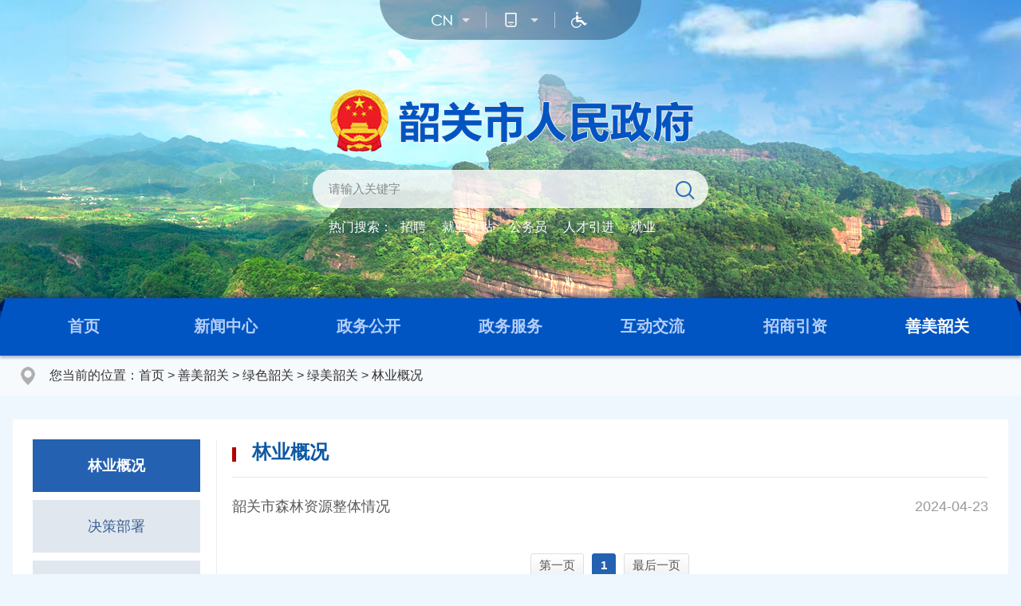

--- FILE ---
content_type: text/html; charset=utf-8
request_url: https://www.sg.gov.cn/2021xzfb/lvsg/stpz/lygk/index.html
body_size: 7748
content:
<!doctype html>
<html>

<head>
  <meta charset="utf-8">
  <meta http-equiv="X-UA-Compatible" content="IE=edge,chrome=1" />
  <meta name="viewport" content="width=device-width, initial-scale=1.0, maximum-scale=1.0, user-scalable=0">
  <title>林业概况 - 韶关市人民政府门户网站</title>
  <meta name="Keywords" content="韶关市人民政府门户网站" />
<meta name="description" content="韶关市人民政府门户网站（网址：https://www.sg.gov.cn/ ）是由韶关市政务服务数据管理局承办，以政府部门网站为依托，以需求为导向，以服务为宗旨，遵循‘以人为本’的设计理念，围绕信息公开、在线服务和公众参与三大政府网站功能定位，设置了‘新闻’、‘政务’、‘政务服务’、‘民生’、‘互动’、‘市情’六大频道，以丰富的内容、人性化的服务和强大的功能为用户提供服务。" />
<script>window.NFCMS_SITE_ID=751001;window.NFCMS_PUB_TYPE="cat";window.NFCMS_CAT_ID="17634";</script><script src="//statistics.gd.gov.cn/scripts/s.js?t=1713840729" async></script>
<meta name="SiteName" content="韶关市人民政府门户网站">
<meta name="SiteDomain" content="www.sg.gov.cn">
<meta name="SiteIDCode" content="4402000037">
<meta name="ColumnName" content="林业概况">
<meta name="ColumnDescription" content="我市林业发展情况">
<meta name="ColumnKeywords" content="林业">
<meta name="ColumnType" content="规划计划">

  <link rel="stylesheet" type="text/css" href="/2021css/common.css" />
  <link rel="stylesheet" type="text/css" href="/2021css/common_responsive.css" />
  <link rel="stylesheet" type="text/css" href="/2021css/column_pages.css" />
  <script type="text/javascript" src="/2021js/jquery.min.js"></script>
  <script type="text/javascript" src="/2021js/sidebar.js"></script>
  <script>
    var channelId = "17634",
      parentId = "17630";
  </script>
</head>

<body class="body-bg">
  <!--header Start-->
  <meta charset="utf-8">
<script type="text/javascript" src="/2021js/jquery.SuperSlide.2.1.1.js"></script>
<div class="header">
	<div class="header-ban">
		<div class="header-ban-bd">
			<ul>
				<li style="background-image: url(/2021images/home_banner.jpg);"></li>
				<li style="background-image: url(/2021images/banner.png);"></li>
				<li style="background-image: url(/2021images/header_banner3.jpg);"></li>
			</ul>
		</div>
	</div>
	<div class="header-main">
		<div class="container">
			<div class="header-menu">
				<ul class="clearfix">
					<li class="cn">
						<h4 class="arrow"><a href="javascript:void(0);"></a></h4>
						<dl class="drop lang">
							<dt>
								<span><a href="javscript:void(0);" onclick="zh_tran('s')">简</a></span>
								<span><a href="javscript:void(0);" onclick="zh_tran('t')">繁</a></span>
								<!-- <span><a target="_blank" href="http://en.sg.gov.cn/">EN</a></span> -->
							</dt>
						</dl>
					</li>
					<li class="wap">
						<h4 class="arrow"><a href="javascript:void(0);"></a></h4>
						<dl class="drop ewm">
							<dt><img src="/2021images/ewm_mobile.png"><span>扫一扫<br>打开 · 手机版</span></dt>
						</dl>
					</li>
					<!-- <li class="wb">
						<h4 class="arrow"><a href="javascript:void(0);"></a></h4>
						<dl class="drop ewm">
							<dt><img src="/2021images/ewm_wb.png"><span>扫一扫<br>关注 · 政务微博</span></dt>
						</dl>
					</li>
					<li class="wx">
						<h4 class="arrow"><a href="javascript:void(0);"></a></h4>
						<dl class="drop ewm">
							<dt><img src="/2021images/ewm_wx.png"><span>扫一扫<br>关注 · 政务微信</span></dt>
						</dl>
					</li> -->
					<li class="wza"><h4><a id="cniil_wza" title="打开无障碍" href="javascript:void(0);"></a></h4></li>
				</ul>
			</div>
			<div class="header-logo">
				<img src="/2021images/logo.png" alt="">
		</div>
				<div class="header-search">
					<div class="ss">
						<form action="https://search.gd.gov.cn/search/local_msg/751001" name="searchForm" id="searchForm"
							target="_blank">
							<input type="hidden" id="channelid" name="channelid" value="242413">
							<input type="hidden" name="searchword">
							<input type="hidden" name="c" value="index">
							<input type="hidden" name="a" value="local">
							<input name="keywords" id="sstitle" type="text" class="s-txt" placeholder="请输入关键字">
							<input type="button" class="s-btn" onclick="headerSearch()">
						</form>
					</div>
					<div class="hotKey clearfix">
						<span>热门搜索：</span>
						<a target="_blank" href="https://search.gd.gov.cn/search/all/751001?a=local&c=index&channelid=242413&keywords=招聘">招聘</a>
						<a target="_blank" href="https://search.gd.gov.cn/search/all/751001?a=local&c=index&channelid=242413&keywords=就业补贴">就业补贴</a>
						<a target="_blank" href="https://search.gd.gov.cn/search/all/751001?a=local&c=index&channelid=242413&keywords=公务员">公务员</a>
						<a target="_blank" href="https://search.gd.gov.cn/search/all/751001?a=local&c=index&channelid=242413&keywords=人才引进">人才引进</a>
						<a target="_blank" href="https://search.gd.gov.cn/search/all/751001?a=local&c=index&channelid=242413&keywords=就业">就业</a>
					</div>
				</div>
				<a target="_blank" class="header-zz" href="/_config.html"></a>
			</div>
		</div>
	</div>
	<div class="mainNav">
		<div class="container">
			<ul class="clearfix">
				<li class="li-index"><a href="/">首页</a></li>
				<li>
					<a href="https://www.sg.gov.cn/xw/index.html">新闻中心</a>				</li>
				<li>
					<a href="https://www.sg.gov.cn/zw/index.html">政务公开</a>				</li>
				<li>
					<a href="https://www.sg.gov.cn/zwfw/index.html">政务服务</a>				</li>
				<li>
					<a href="https://www.sg.gov.cn/hd/index.html">互动交流</a>				</li>
				<li>
					<a href="https://www.sg.gov.cn/zsyz/index.html">招商引资</a>				</li>
				<li>
					<a href="https://www.sg.gov.cn/sq/index.html">善美韶关</a>				</li>
			</ul>
		</div>
	</div>
	<script src="/2021js/font.js"></script>
	<script src="/2021js/header.js"></script>
  <!--header End-->

  <!-- crumb -->
  <div class="crumb js-crumb mb">
    <div class="container">
      <h2>
        您当前的位置：<a href="https://www.sg.gov.cn/">首页</a>&nbsp;&gt;&nbsp;<a href="https://www.sg.gov.cn/sq">善美韶关</a>&nbsp;&gt;&nbsp;<a href="https://www.sg.gov.cn/2021xzfb/lvsg">绿色韶关</a>&nbsp;&gt;&nbsp;<a href="https://www.sg.gov.cn/2021xzfb/lvsg/lmsg">绿美韶关</a>&nbsp;&gt;&nbsp;<a href="https://www.sg.gov.cn/2021xzfb/lvsg/stpz/lygk">林业概况</a>
      </h2>
    </div>
  </div>
  <!-- crumb End -->

  <div class="container mb">
    <div class="mainBox clearfix">
      <div class="sideBar mobile-sideBar">
        <div class="in_box mobile-sideBar-over">
          <div class="mobile-sideBar-scroll">
            <ul class="sideMenu transition clearfix" id="sideMenu"></ul>
          </div>
        </div>
        <!-- 展开侧边导航按钮 -->
        <div class="mobile-sideBar-icon"></div>
        <div class="mobile-sideBar-mark"></div>
        <!-- 展开侧边导航按钮 End -->
      </div>
      <div class="mainContent">
        <div class="inBox">
          <!-- head -->
          <div class="page-title clearfix">
            <h2>
              <font>林业概况</font>
            </h2>
          </div>
          <!-- head End -->
          <!-- list -->
          <div class="pageList">
            <ul>
                              <li>
                  <a href="https://www.sg.gov.cn/2021xzfb/lvsg/stpz/lygk/content/post_2625308.html" target="_blank" title="韶关市森林资源整体情况">
                    韶关市森林资源整体情况</a>
                  <span class="time">2024-04-23</span>
                </li>
                          </ul>
          </div>
          <!-- list End -->

          <!--page Start-->
          <div class="pages">
                          <a class="first" href="https://www.sg.gov.cn/2021xzfb/lvsg/stpz/lygk/index.html">
                第一页
              </a>
                          <a class="current" href="https://www.sg.gov.cn/2021xzfb/lvsg/stpz/lygk/index.html">
                1
              </a>
                          <a class="last" href="https://www.sg.gov.cn/2021xzfb/lvsg/stpz/lygk/index.html">
                最后一页
              </a>
                      </div>
          <!--page end-->
        </div>
      </div>
    </div>
  </div>

  <!--footer Start-->
  <meta charset="utf-8">
<div class="footer-links">
	<div class="hd">
		<div class="container">
			<ul class="clearfix">
				<li class="hs"><span><a href="javascript:void(0);">国务院部门</a></span></li>
				<li class="hs"><span><a href="javascript:void(0);">各省（区、市）</a></span></li>
				<li class="hs"><span><a href="javascript:void(0);">省内地级以上市</a></span></li>
				<li class="hs"><span><a href="javascript:void(0);">市级机构</a></span></li>
				<li class="hs"><span><a href="javascript:void(0);">部分事业单位</a></span></li>
				<li class="hs"><span><a href="javascript:void(0);">县（市、区）政府</a></span></li>
			</ul>
		</div>
	</div>
	<div class="bd">
		<div class="container">
			<ul>
									<li>
						<h4>
							<a href="http://www.gov.cn/" target="_blank" title="中国政府网">中国政府网</a>
						</h4>
					</li>
									<li>
						<h4>
							<a href="http://www.mps.gov.cn/" target="_blank" title="公安部">公安部</a>
						</h4>
					</li>
									<li>
						<h4>
							<a href="https://oscca.gov.cn/" target="_blank" title="国家密码管理局">国家密码管理局</a>
						</h4>
					</li>
									<li>
						<h4>
							<a href="http://www.saac.gov.cn/" target="_blank" title="国家档案局">国家档案局</a>
						</h4>
					</li>
									<li>
						<h4>
							<a href="http://www.scs.gov.cn/" target="_blank" title="国家公务员局">国家公务员局</a>
						</h4>
					</li>
									<li>
						<h4>
							<a href="http://www.forestry.gov.cn/" target="_blank" title="国家公园管理局">国家公园管理局</a>
						</h4>
					</li>
									<li>
						<h4>
							<a href="https://www.chinamine-safety.gov.cn/" target="_blank" title="国家矿山安全监察局">国家矿山安全监察局</a>
						</h4>
					</li>
									<li>
						<h4>
							<a href="http://www.natcm.gov.cn/" target="_blank" title="国家中医药管理局">国家中医药管理局</a>
						</h4>
					</li>
									<li>
						<h4>
							<a href="http://www.ncha.gov.cn/" target="_blank" title="国家文物局">国家文物局</a>
						</h4>
					</li>
									<li>
						<h4>
							<a href="http://www.caac.gov.cn/index.html" target="_blank" title="中国民用航空局">中国民用航空局</a>
						</h4>
					</li>
									<li>
						<h4>
							<a href="http://www.nra.gov.cn/" target="_blank" title="国家铁路局">国家铁路局</a>
						</h4>
					</li>
									<li>
						<h4>
							<a href="http://www.mps.gov.cn/n2254996/" target="_blank" title="国家移民管理局">国家移民管理局</a>
						</h4>
					</li>
									<li>
						<h4>
							<a href="http://www.sastind.gov.cn/" target="_blank" title="国家国防科技工业局">国家国防科技工业局</a>
						</h4>
					</li>
									<li>
						<h4>
							<a href="http://www.tobacco.gov.cn/html/" target="_blank" title="国家烟草专卖局">国家烟草专卖局</a>
						</h4>
					</li>
									<li>
						<h4>
							<a href="http://www.nea.gov.cn/" target="_blank" title="国家能源局">国家能源局</a>
						</h4>
					</li>
									<li>
						<h4>
							<a href="http://www.gjxfj.gov.cn/" target="_blank" title="国家信访局">国家信访局</a>
						</h4>
					</li>
									<li>
						<h4>
							<a href="http://www.ccps.gov.cn/" target="_blank" title="国家行政学院">国家行政学院</a>
						</h4>
					</li>
									<li>
						<h4>
							<a href="http://www.csrc.gov.cn/" target="_blank" title="中国证券监督管理委员会">中国证券监督管理委员会</a>
						</h4>
					</li>
									<li>
						<h4>
							<a href="http://www.cma.gov.cn/" target="_blank" title="中国气象局">中国气象局</a>
						</h4>
					</li>
									<li>
						<h4>
							<a href="http://www.drc.gov.cn/" target="_blank" title="国务院发展研究中心">国务院发展研究中心</a>
						</h4>
					</li>
									<li>
						<h4>
							<a href="http://www.cae.cn/" target="_blank" title="中国工程院">中国工程院</a>
						</h4>
					</li>
									<li>
						<h4>
							<a href="https://www.cas.cn/" target="_blank" title="中国科学院">中国科学院</a>
						</h4>
					</li>
									<li>
						<h4>
							<a href="http://www.scio.gov.cn/index.htm" target="_blank" title="国务院新闻办公室">国务院新闻办公室</a>
						</h4>
					</li>
									<li>
						<h4>
							<a href="http://www.cac.gov.cn/" target="_blank" title="国家互联网信息办公室">国家互联网信息办公室</a>
						</h4>
					</li>
									<li>
						<h4>
							<a href="http://www.gwytb.gov.cn/" target="_blank" title="国务院台湾事务办公室">国务院台湾事务办公室</a>
						</h4>
					</li>
									<li>
						<h4>
							<a href="http://www.gqb.gov.cn/" target="_blank" title="国务院侨务办公室">国务院侨务办公室</a>
						</h4>
					</li>
									<li>
						<h4>
							<a href="https://www.gov.cn/guoqing/2018-06/22/content_5300522.htm" target="_blank" title="国务院研究室">国务院研究室</a>
						</h4>
					</li>
									<li>
						<h4>
							<a href="http://www.sara.gov.cn/" target="_blank" title="国家宗教事务局">国家宗教事务局</a>
						</h4>
					</li>
									<li>
						<h4>
							<a href="http://www.hmo.gov.cn/" target="_blank" title="国务院港澳事务办公室">国务院港澳事务办公室</a>
						</h4>
					</li>
									<li>
						<h4>
							<a href="http://www.sac.gov.cn/" target="_blank" title="国家标准化管理委员会">国家标准化管理委员会</a>
						</h4>
					</li>
									<li>
						<h4>
							<a href="http://www.cnca.gov.cn/" target="_blank" title="国家认证认可监督管理委员会">国家认证认可监督管理委员会</a>
						</h4>
					</li>
									<li>
						<h4>
							<a href="http://www.chinatax.gov.cn/" target="_blank" title="国家税务总局">国家税务总局</a>
						</h4>
					</li>
									<li>
						<h4>
							<a href="http://www.sasac.gov.cn/" target="_blank" title="国务院国有资产监督管理委员会">国务院国有资产监督管理委员会</a>
						</h4>
					</li>
									<li>
						<h4>
							<a href="http://nnsa.mee.gov.cn/" target="_blank" title="国家核安全局">国家核安全局</a>
						</h4>
					</li>
									<li>
						<h4>
							<a href="http://www.caea.gov.cn/" target="_blank" title="国家原子能机构">国家原子能机构</a>
						</h4>
					</li>
									<li>
						<h4>
							<a href="http://www.cnsa.gov.cn/" target="_blank" title="国家航天局">国家航天局</a>
						</h4>
					</li>
									<li>
						<h4>
							<a href="http://www.moe.gov.cn/jyb_sy/China_Language/" target="_blank" title="国家语言文字工作委员会">国家语言文字工作委员会</a>
						</h4>
					</li>
									<li>
						<h4>
							<a href="http://www.mva.gov.cn/" target="_blank" title="退役军人事务部">退役军人事务部</a>
						</h4>
					</li>
									<li>
						<h4>
							<a href="http://www.mee.gov.cn/" target="_blank" title="生态环境部">生态环境部</a>
						</h4>
					</li>
									<li>
						<h4>
							<a href="http://www.mnr.gov.cn/" target="_blank" title="自然资源部">自然资源部</a>
						</h4>
					</li>
									<li>
						<h4>
							<a href="https://www.sara.gov.cn/" target="_blank" title="国家民族事务委员会">国家民族事务委员会</a>
						</h4>
					</li>
									<li>
						<h4>
							<a href="http://www.mod.gov.cn/" target="_blank" title="国防部">国防部</a>
						</h4>
					</li>
									<li>
						<h4>
							<a href="http://www.ccdi.gov.cn" target="_blank" title="国家监察委员会">国家监察委员会</a>
						</h4>
					</li>
									<li>
						<h4>
							<a href="http://www.npc.gov.cn" target="_blank" title="全国人民代表大会">全国人民代表大会</a>
						</h4>
					</li>
									<li>
						<h4>
							<a href="http://www.court.gov.cn/" target="_blank" title="最高人民法院">最高人民法院</a>
						</h4>
					</li>
									<li>
						<h4>
							<a href="http://www.ndrc.gov.cn/" target="_blank" title="国家发展和改革委员会">国家发展和改革委员会</a>
						</h4>
					</li>
									<li>
						<h4>
							<a href="http://www.spp.gov.cn/" target="_blank" title="最高人民检察院">最高人民检察院</a>
						</h4>
					</li>
									<li>
						<h4>
							<a href="http://www.cppcc.gov.cn/" target="_blank" title="中国人民政治协商会议全国委员会">中国人民政治协商会议全国委员会</a>
						</h4>
					</li>
									<li>
						<h4>
							<a href="http://www.moe.gov.cn/" target="_blank" title="教育部">教育部</a>
						</h4>
					</li>
									<li>
						<h4>
							<a href="http://www.mofcom.gov.cn" target="_blank" title="商务部">商务部</a>
						</h4>
					</li>
							</ul>
			<ul>
									<li>
						<h4>
							<a href="http://www.beijing.gov.cn/" target="_blank" title="北京市">北京市</a>
						</h4>
					</li>
									<li>
						<h4>
							<a href="http://www.tj.gov.cn/" target="_blank" title="天津市">天津市</a>
						</h4>
					</li>
									<li>
						<h4>
							<a href="http://www.hebei.gov.cn/" target="_blank" title="河北省">河北省</a>
						</h4>
					</li>
									<li>
						<h4>
							<a href="http://www.shanxi.gov.cn/" target="_blank" title="山西省">山西省</a>
						</h4>
					</li>
									<li>
						<h4>
							<a href="http://www.nmg.gov.cn/" target="_blank" title="内蒙古自治区">内蒙古自治区</a>
						</h4>
					</li>
									<li>
						<h4>
							<a href="http://www.ln.gov.cn" target="_blank" title="辽宁省">辽宁省</a>
						</h4>
					</li>
									<li>
						<h4>
							<a href="http://www.jl.gov.cn/" target="_blank" title="吉林省">吉林省</a>
						</h4>
					</li>
									<li>
						<h4>
							<a href="http://www.hlj.gov.cn/" target="_blank" title="黑龙江省">黑龙江省</a>
						</h4>
					</li>
									<li>
						<h4>
							<a href="http://www.shanghai.gov.cn/" target="_blank" title="上海市">上海市</a>
						</h4>
					</li>
									<li>
						<h4>
							<a href="http://www.jiangsu.gov.cn/" target="_blank" title="江苏省">江苏省</a>
						</h4>
					</li>
									<li>
						<h4>
							<a href="http://www.zj.gov.cn/" target="_blank" title="浙江省">浙江省</a>
						</h4>
					</li>
									<li>
						<h4>
							<a href="http://www.ah.gov.cn/" target="_blank" title="安徽省">安徽省</a>
						</h4>
					</li>
									<li>
						<h4>
							<a href="http://www.fujian.gov.cn/" target="_blank" title="福建省">福建省</a>
						</h4>
					</li>
									<li>
						<h4>
							<a href="http://www.jiangxi.gov.cn/" target="_blank" title="江西省">江西省</a>
						</h4>
					</li>
									<li>
						<h4>
							<a href="http://www.shandong.gov.cn/" target="_blank" title="山东省">山东省</a>
						</h4>
					</li>
									<li>
						<h4>
							<a href="http://www.henan.gov.cn/" target="_blank" title="河南省">河南省</a>
						</h4>
					</li>
									<li>
						<h4>
							<a href="http://www.hubei.gov.cn/" target="_blank" title="湖北省">湖北省</a>
						</h4>
					</li>
									<li>
						<h4>
							<a href="http://www.hunan.gov.cn/" target="_blank" title="湖南省">湖南省</a>
						</h4>
					</li>
									<li>
						<h4>
							<a href="http://www.gd.gov.cn/" target="_blank" title="广东省">广东省</a>
						</h4>
					</li>
									<li>
						<h4>
							<a href="http://www.gxzf.gov.cn/" target="_blank" title="广西壮族自治区">广西壮族自治区</a>
						</h4>
					</li>
									<li>
						<h4>
							<a href="http://www.hainan.gov.cn/" target="_blank" title="海南省">海南省</a>
						</h4>
					</li>
									<li>
						<h4>
							<a href="http://www.cq.gov.cn/" target="_blank" title="重庆市">重庆市</a>
						</h4>
					</li>
									<li>
						<h4>
							<a href="http://www.sc.gov.cn/" target="_blank" title="四川省">四川省</a>
						</h4>
					</li>
									<li>
						<h4>
							<a href="http://www.guizhou.gov.cn/" target="_blank" title="贵州省">贵州省</a>
						</h4>
					</li>
									<li>
						<h4>
							<a href="http://www.yn.gov.cn/" target="_blank" title="云南省">云南省</a>
						</h4>
					</li>
									<li>
						<h4>
							<a href="http://www.xizang.gov.cn/" target="_blank" title="西藏自治区">西藏自治区</a>
						</h4>
					</li>
									<li>
						<h4>
							<a href="http://www.shaanxi.gov.cn/" target="_blank" title="陕西省">陕西省</a>
						</h4>
					</li>
									<li>
						<h4>
							<a href="http://www.xinjiang.gov.cn/" target="_blank" title="新疆">新疆</a>
						</h4>
					</li>
									<li>
						<h4>
							<a href="http://www.xjbt.gov.cn/" target="_blank" title="新疆生产建设兵团">新疆生产建设兵团</a>
						</h4>
					</li>
									<li>
						<h4>
							<a href="http://www.gansu.gov.cn/" target="_blank" title="甘肃省">甘肃省</a>
						</h4>
					</li>
									<li>
						<h4>
							<a href="http://www.qinghai.gov.cn/" target="_blank" title="青海省">青海省</a>
						</h4>
					</li>
									<li>
						<h4>
							<a href="http://www.nx.gov.cn/" target="_blank" title="宁夏回族自治区">宁夏回族自治区</a>
						</h4>
					</li>
									<li>
						<h4>
							<a href="https://www.gov.hk/sc/residents/" target="_blank" title="香港特别行政区">香港特别行政区</a>
						</h4>
					</li>
									<li>
						<h4>
							<a href="http://www.gov.mo/" target="_blank" title="澳门特别行政区">澳门特别行政区</a>
						</h4>
					</li>
				
					<li>
						<h4>
							台湾
						</h4>
					</li>
			</ul>
			<ul>
									<li>
						<h4>
							<a href="http://www.gz.gov.cn/" target="_blank" title="广州">广州</a>
						</h4>
					</li>
									<li>
						<h4>
							<a href="http://www.sz.gov.cn/" target="_blank" title="深圳">深圳</a>
						</h4>
					</li>
									<li>
						<h4>
							<a href="http://www.zhuhai.gov.cn/" target="_blank" title="珠海">珠海</a>
						</h4>
					</li>
									<li>
						<h4>
							<a href="http://www.shantou.gov.cn/" target="_blank" title="汕头">汕头</a>
						</h4>
					</li>
									<li>
						<h4>
							<a href="http://www.foshan.gov.cn/" target="_blank" title="佛山">佛山</a>
						</h4>
					</li>
									<li>
						<h4>
							<a href="http://www.heyuan.gov.cn/" target="_blank" title="河源">河源</a>
						</h4>
					</li>
									<li>
						<h4>
							<a href="http://www.meizhou.gov.cn/" target="_blank" title="梅州">梅州</a>
						</h4>
					</li>
									<li>
						<h4>
							<a href="http://www.huizhou.gov.cn/" target="_blank" title="惠州">惠州</a>
						</h4>
					</li>
									<li>
						<h4>
							<a href="http://www.shanwei.gov.cn/" target="_blank" title="汕尾">汕尾</a>
						</h4>
					</li>
									<li>
						<h4>
							<a href="http://www.dg.gov.cn" target="_blank" title="东莞">东莞</a>
						</h4>
					</li>
									<li>
						<h4>
							<a href="http://www.zs.gov.cn/" target="_blank" title="中山">中山</a>
						</h4>
					</li>
									<li>
						<h4>
							<a href="http://www.jiangmen.gov.cn/" target="_blank" title="江门">江门</a>
						</h4>
					</li>
									<li>
						<h4>
							<a href="http://www.yangjiang.gov.cn/" target="_blank" title="阳江">阳江</a>
						</h4>
					</li>
									<li>
						<h4>
							<a href="http://www.zhanjiang.gov.cn/" target="_blank" title="湛江">湛江</a>
						</h4>
					</li>
									<li>
						<h4>
							<a href="http://www.maoming.gov.cn/" target="_blank" title="茂名">茂名</a>
						</h4>
					</li>
									<li>
						<h4>
							<a href="http://www.zhaoqing.gov.cn/" target="_blank" title="肇庆">肇庆</a>
						</h4>
					</li>
									<li>
						<h4>
							<a href="http://www.gdqy.gov.cn/" target="_blank" title="清远">清远</a>
						</h4>
					</li>
									<li>
						<h4>
							<a href="http://www.chaozhou.gov.cn/" target="_blank" title="潮州">潮州</a>
						</h4>
					</li>
									<li>
						<h4>
							<a href="http://www.jieyang.gov.cn/" target="_blank" title="揭阳">揭阳</a>
						</h4>
					</li>
									<li>
						<h4>
							<a href="http://www.yunfu.gov.cn/" target="_blank" title="云浮">云浮</a>
						</h4>
					</li>
							</ul>
			<ul>
									<li>
						<h4>
							<a href="http://www.sglz.gov.cn/" target="_blank" title="韶关廉政网">韶关廉政网</a>
						</h4>
					</li>
									<li>
						<h4>
							<a href="https://www.sg.gov.cn/bmpdlm/fgw/index.html" target="_blank" title="韶关市发展和改革局">韶关市发展和改革局</a>
						</h4>
					</li>
									<li>
						<h4>
							<a href="http://jy.sg.gov.cn/" target="_blank" title="韶关市教育局">韶关市教育局</a>
						</h4>
					</li>
									<li>
						<h4>
							<a href="https://www.sg.gov.cn/bmpdlm/kjj/" target="_blank" title="韶关市科技局">韶关市科技局</a>
						</h4>
					</li>
									<li>
						<h4>
							<a href="https://www.sg.gov.cn/bmpdlm/gyhxxhj/" target="_blank" title="韶关市工业和信息化局">韶关市工业和信息化局</a>
						</h4>
					</li>
									<li>
						<h4>
							<a href="https://www.sg.gov.cn/bmpdlm/pasg/jwyw/" target="_blank" title="韶关市公安局">韶关市公安局</a>
						</h4>
					</li>
									<li>
						<h4>
							<a href="https://www.sg.gov.cn/bmpdlm/mzj/" target="_blank" title="韶关市民政局">韶关市民政局</a>
						</h4>
					</li>
									<li>
						<h4>
							<a href="http://www.sg.gov.cn/bmpdlm/sgssfj/zwyw/gzdt/" target="_blank" title="韶关市司法局">韶关市司法局</a>
						</h4>
					</li>
									<li>
						<h4>
							<a href="https://www.sg.gov.cn/bmpdlm/czj/jwyw/" target="_blank" title="韶关市财政局">韶关市财政局</a>
						</h4>
					</li>
									<li>
						<h4>
							<a href="http://rsj.sg.gov.cn" target="_blank" title="韶关市人力资源和社会保障局">韶关市人力资源和社会保障局</a>
						</h4>
					</li>
									<li>
						<h4>
							<a href="https://www.sg.gov.cn/bmpdlm/zrzyj/" target="_blank" title="韶关市自然资源局">韶关市自然资源局</a>
						</h4>
					</li>
									<li>
						<h4>
							<a href="https://www.sg.gov.cn/sgshthjj/index.html" target="_blank" title="韶关市生态环境局">韶关市生态环境局</a>
						</h4>
					</li>
									<li>
						<h4>
							<a href="https://www.sg.gov.cn/bmpdlm/zfhcxjsglj" target="_blank" title="韶关市住房和城乡建设管理局">韶关市住房和城乡建设管理局</a>
						</h4>
					</li>
									<li>
						<h4>
							<a href="http://www.sg.gov.cn/bmpdlm/sgsjtysj/tzgg/" target="_blank" title="韶关市交通运输局">韶关市交通运输局</a>
						</h4>
					</li>
									<li>
						<h4>
							<a href="https://www.sg.gov.cn/bmpdlm/sgsswj" target="_blank" title="韶关市水务局">韶关市水务局</a>
						</h4>
					</li>
									<li>
						<h4>
							<a href="https://www.sg.gov.cn/bmpdlm/nyncj/" target="_blank" title="韶关市农业农村局">韶关市农业农村局</a>
						</h4>
					</li>
									<li>
						<h4>
							<a href="https://www.sg.gov.cn/bmpdlm/swj/" target="_blank" title="韶关市商务局">韶关市商务局</a>
						</h4>
					</li>
									<li>
						<h4>
							<a href="https://www.sg.gov.cn/bmpdlm/whgdlvtyjj/index.html" target="_blank" title="韶关市文化广电旅游体育局">韶关市文化广电旅游体育局</a>
						</h4>
					</li>
									<li>
						<h4>
							<a href="https://www.sg.gov.cn/bmpdlm/wsjkj/index.html" target="_blank" title="韶关市卫生健康局">韶关市卫生健康局</a>
						</h4>
					</li>
									<li>
						<h4>
							<a href="https://www.sg.gov.cn/tyjrswj/gkmlpt/index" target="_blank" title="韶关市退役军人事务局">韶关市退役军人事务局</a>
						</h4>
					</li>
									<li>
						<h4>
							<a href="https://www.sg.gov.cn/bmpdlm/yjglj/tzgg/" target="_blank" title="韶关市应急管理局">韶关市应急管理局</a>
						</h4>
					</li>
									<li>
						<h4>
							<a href="http://www.sg.gov.cn/bmpdlm/sgssjj/sjdt/" target="_blank" title="韶关市审计局">韶关市审计局</a>
						</h4>
					</li>
									<li>
						<h4>
							<a href="https://www.sg.gov.cn/sggyzcj/gkmlpt/index" target="_blank" title="韶关市人民政府国有资产监督管理委员会">韶关市人民政府国有资产监督管理委员会</a>
						</h4>
					</li>
									<li>
						<h4>
							<a href="https://www.sg.gov.cn/bmpdlm/sgsscjdglj/" target="_blank" title="韶关市市场监督管理局">韶关市市场监督管理局</a>
						</h4>
					</li>
									<li>
						<h4>
							<a href="https://www.sg.gov.cn/sgtjj/gkmlpt/index" target="_blank" title="韶关市统计局">韶关市统计局</a>
						</h4>
					</li>
									<li>
						<h4>
							<a href="https://www.sg.gov.cn/bmpdlm/sgsxfw/" target="_blank" title="韶关市信访局">韶关市信访局</a>
						</h4>
					</li>
									<li>
						<h4>
							<a href="https://www.sg.gov.cn/bmpdlm/sgsylbzj/index.html" target="_blank" title="韶关市医疗保障局">韶关市医疗保障局</a>
						</h4>
					</li>
									<li>
						<h4>
							<a href="https://www.sg.gov.cn/bmpdlm/sgszwfwsjglj/index.html" target="_blank" title="韶关市政务服务和数据管理局">韶关市政务服务和数据管理局</a>
						</h4>
					</li>
									<li>
						<h4>
							<a href="https://www.sg.gov.cn/lyj/lyyw/index.html" target="_blank" title="韶关市林业局">韶关市林业局</a>
						</h4>
					</li>
									<li>
						<h4>
							<a href="https://www.sg.gov.cn/bmpdlm/gxqglwyh" target="_blank" title="韶关高新技术产业开发区管理委员会">韶关高新技术产业开发区管理委员会</a>
						</h4>
					</li>
									<li>
						<h4>
							<a href="http://dxs.sg.gov.cn/" target="_blank" title="韶关市丹霞山管理委员会">韶关市丹霞山管理委员会</a>
						</h4>
					</li>
							</ul>
			<ul>
									<li>
						<h4>
							<a href="http://www.sgdx.gov.cn/" target="_blank" title="中共韶关市委党校">中共韶关市委党校</a>
						</h4>
					</li>
									<li>
						<h4>
							<a href="https://www.sg.gov.cn/bmpdlm/sgsz/" target="_blank" title="市委党史研究室">市委党史研究室</a>
						</h4>
					</li>
									<li>
						<h4>
							<a href="https://www.sg.gov.cn/bmpdlm/sgsxzfwzx/gzdt/" target="_blank" title="韶关市行政服务中心">韶关市行政服务中心</a>
						</h4>
					</li>
									<li>
						<h4>
							<a href="https://www.sg.gov.cn/bmpdlm/sgsglswzx/gzdt/" target="_blank" title="市公路事务中心">市公路事务中心</a>
						</h4>
					</li>
									<li>
						<h4>
							<a href="https://www.sg.gov.cn/bmpdlm/gxls/index.html" target="_blank" title="韶关市供销合作联社">韶关市供销合作联社</a>
						</h4>
					</li>
									<li>
						<h4>
							<a href="http://portal.ythpt.sg.gov.cn/" target="_blank" title="韶关市公共资源交易中心">韶关市公共资源交易中心</a>
						</h4>
					</li>
									<li>
						<h4>
							<a href="http://gjj.sg.gov.cn/" target="_blank" title="韶关住房公积金管理中心">韶关住房公积金管理中心</a>
						</h4>
					</li>
									<li>
						<h4>
							<a href="https://www.sg.gov.cn/bmpdlm/sgsdag" target="_blank" title="韶关市档案馆">韶关市档案馆</a>
						</h4>
					</li>
									<li>
						<h4>
							<a href="https://www.sg.gov.cn/bmpdlm/sgszftzjsxmdjglj/" target="_blank" title="韶关市代建局">韶关市代建局</a>
						</h4>
					</li>
							</ul>
			<ul>
									<li>
						<h4>
							<a href="http://www.sgzj.gov.cn" target="_blank" title="浈江区人民政府">浈江区人民政府</a>
						</h4>
					</li>
									<li>
						<h4>
							<a href="http://www.sgwjq.gov.cn/" target="_blank" title="武江区人民政府">武江区人民政府</a>
						</h4>
					</li>
									<li>
						<h4>
							<a href="http://www.qujiang.gov.cn" target="_blank" title="曲江区人民政府">曲江区人民政府</a>
						</h4>
					</li>
									<li>
						<h4>
							<a href="http://www.lechang.gov.cn/" target="_blank" title="乐昌市人民政府">乐昌市人民政府</a>
						</h4>
					</li>
									<li>
						<h4>
							<a href="http://www.gdnx.gov.cn" target="_blank" title="南雄市人民政府">南雄市人民政府</a>
						</h4>
					</li>
									<li>
						<h4>
							<a href="http://www.sgrh.gov.cn" target="_blank" title="仁化县人民政府">仁化县人民政府</a>
						</h4>
					</li>
									<li>
						<h4>
							<a href="http://www.gdsx.gov.cn" target="_blank" title="始兴县人民政府">始兴县人民政府</a>
						</h4>
					</li>
									<li>
						<h4>
							<a href="http://www.wengyuan.gov.cn" target="_blank" title="翁源县人民政府">翁源县人民政府</a>
						</h4>
					</li>
									<li>
						<h4>
							<a href="http://www.xinfeng.gov.cn" target="_blank" title="新丰县人民政府">新丰县人民政府</a>
						</h4>
					</li>
									<li>
						<h4>
							<a href="http://www.ruyuan.gov.cn" target="_blank" title="乳源瑶族自治县人民政府">乳源瑶族自治县人民政府</a>
						</h4>
					</li>
							</ul>
		</div>
	</div>
</div>
<div class="footer">
	<div class="container">
		<div class="cont">
			<div class="footer-nav box">
				<ul class="clearfix inPad">
					<li><a href="https://www.sg.gov.cn/fzgn/wzdt/index.html">网站地图</a></li>
					<li><a href="https://www.sg.gov.cn/fzgn/bqsm/index.html">版权声明</a></li>
					<li><a href="https://www.sg.gov.cn/fzgn/lxwm/index.html">联系我们</a></li>
					<li><a href="https://www.sg.gov.cn/fzgn/yssm/index.html">隐私声明</a></li>
					<li><a href="https://www.sg.gov.cn/fzgn/wzjy/index.html">网站建议</a></li>
					<!-- <li><a href="https://www.sg.gov.cn/fzgn/sybz/index.html">使用帮助</a></li> -->
				</ul>
			</div>
			<div class="footer-contact box">
				<div class="inPad">
					主办单位：韶关市人民政府<br>
					承办单位：韶关市政务服务和数据管理局<br>
					政府热线：0751-12345　网站维护：0751-8877712</div>
			</div>
			<div class="footer-ewm box">
				<div class="inPad">
					<img src="/2021images/ewm_wb.png" alt="">
					<img src="/2021images/ewm_wx.png" alt="">
				</div>
			</div>
			<div class="footer-wzbs">
			<!--	<a href="javascript:void(0);"><img src="/2021images/jiucuo.png" alt=""></a> -->
			<a href="javascript:void(0);">	<script id="_jiucuo_" sitecode='4402000037' src='https://zfwzgl.www.gov.cn/exposure/jiucuo.js'></script></a>
				<a href="https://bszs.conac.cn/sitename?method=show&amp;id=067E0BDAD9D8200FE053012819AC38AF" target="_blank"><img
						src="/2021images/red.png" alt=""></a><br>
				<img src="/2021images/sllh.png" alt="">
			</div>
		</div>
	</div>
</div>
<div class="footer-copyright">
	<div class="container">
		Copyright © 2014 www.sg.gov.cn All Rights
		Reserved&nbsp;&nbsp;&nbsp;	<a href="https://beian.miit.gov.cn/" target="_blank">粤ICP备05055572号-3</a>&nbsp;&nbsp;&nbsp;网站标识码：4402000037&nbsp;&nbsp;&nbsp;<a class="beian"
			target="_blank" href="https://www.beian.gov.cn/portal/registerSystemInfo?recordcode=44020402000152">粤公网安备
			44020402000152号</a>
	</div>
</div>
<!-- 2021年无障碍版 S-->
	<!-- <script src="//p.govwza.cn/dist/aria.js?appid=c43f3939bf6a83451fc360e5239424d6" charset="utf-8"></script> -->
	<script defer async type="text/javascript" src="//gov.govwza.cn/dist/aria.js?appid=c43f3939bf6a83451fc360e5239424d6" charset="utf-8" wapForceOldFixed="false" loadData="false" id="ariascripts"></script>
<!-- 无障碍版 S
<script src="//service.gd.gov.cn/wza/wza.js?app=https-www-sg-gov-cn"></script>
<script>
	// IE8 兼容配置
	window.onload = function() {
	cnillWzaInstance.startInit("https://www.sg.gov.cn/2021js/cnill_polyfill.swf");
	}
	document.getElementById("wzaLink").onclick = function() {
	// 执行实例的init方法
	cnillWzaInstance.init(); // cnillWzaInstance为全局变量
	}
</script>
<!-- 无障碍版 E-->
  <!--footer End-->

    <script type="text/javascript" src="/2021js/common.js"></script>
</body>

</html>

--- FILE ---
content_type: text/css
request_url: https://www.sg.gov.cn/2021css/column_pages.css
body_size: 5608
content:
@charset "utf-8";
/*layout*/
.sideBar{float:left; width:17.5%;}
.mainContent{float:right; position: relative; width:82.5%;}
.mainContent .inBox{padding-left:20px; margin-left: 20px;}
.mainContent .detail{padding-right:0!important; padding-bottom:0!important;}
.mainContent .pageList{margin-bottom:15px;}
.sideBar .in_box{position: relative;}
.sideBar .in_box:after, .mainContent:before{content: ''; width: 1px; height: 100%; position: absolute; top: 0; bottom: 0; background: #eeeeee;}
.sideBar .in_box:after{ right: -21px;}
.mainContent:before{ left: 20px;}

.parentName{position:relative; z-index:11; line-height:160%; padding:12px 15px; margin-bottom:10px; font-size:1.25em; color:#fff; text-align:center; background:#0f59a4; display: none;}
.parentName font{display:inline-block; vertical-align:top; line-height:1.4em;}

.sideMenu{position:relative; z-index:13; overflow:hidden;}
.sideMenu li{margin-bottom:10px;}
.sideMenu li a{position:relative; display:block; padding:19px 20px; color: #365f93; font-size:1.125em; line-height:1.6em; text-align:center; background-color:#e0e7ef;}
.sideMenu li a:hover{ background-color:#d2deec;}
.sideMenu li.on a{color:#fff; background-color:#2461b1; font-weight: bold;}
.sideMenu li.img a{padding: 0;}
.sideMenu li.img a img{display: block; transform: .3s all;}
.sideMenu li.img a:hover img{opacity: .85;}

.page-title{padding-bottom: 15px; margin-bottom: 15px; border-bottom: 1px solid #e5e5e5;}
.page-title h2{display: inline-block; position: relative; padding-left: 25px; font-size: 1.5em; color: #0D59A4; font-weight: bold; }
.page-title h2:before{content:''; position: absolute; width: 5px; height: 18px; left: 0; top: 10px; background: #b20000;}


/*展开式菜单 Start*/
.showMenu{position:relative; z-index:13; overflow:hidden;}
.showMenu h2{font-weight:normal; font-size:1em;}
.showMenu .li-level1{margin-bottom:3px;}
.showMenu .li-level1 h2 a{position:relative; display:block; padding:12px 35px 12px 20px; font-size:1em; line-height:1.6em; text-align:left; background-color:#f7f7f7;}
.showMenu .li-level1 h2 a:hover{color:#005192; background-color:#dedede;}
.showMenu .li-level1 h2 a.anow{color:#fff; background-color:#019cf8;}
.showMenu .li-level1 h2 a.show{color:#fff; background-color:#019cf8;}

.showMenu .li-level1 h2.level1-drop a:before{ position:absolute; top:50%; right:15px; content:""; margin-top:-8px; width:15px; height:15px; background-image:url(../2021images/arrow.png); background-repeat:no-repeat; background-position:-15px 0;}
.showMenu .li-level1 h2.level1-drop a:hover:before{background-position:-15px 0;}
.showMenu .li-level1 h2.level1-drop a.anow:before{background-position:0 0;}
.showMenu .li-level1 h2.level1-drop a.anow:hover:before{background-position:0 0;}
.showMenu .li-level1 h2.level1-drop a.show:before{background-position:-30px 0;}
.showMenu .li-level1 h2.level1-drop a.show:hover:before{background-position:-30px 0;}

.showMenu .show-classify li{float:left; width:100%; padding:11px 0; border-bottom:1px solid #dedede;}
.showMenu .show-classify li a{position:relative; display:block; padding-left:20px; line-height:1.8em;}
.showMenu .show-classify li a:before{position:absolute; top:-7px; left:0; content:""; margin-top:.9em; width:3px; height:15px; line-height:1.8em; background-color:#019cf8;}
.showMenu .show-classify li a.anow{color:#019cf8;}
.showMenu .show-classify li.notBorder{border-bottom-width:0;}

.showMenu .ul-level1{display:none; padding:0 20px; background-color:#fff;}
/*展开式菜单 End*/

/*piclist*/
.piclist{margin-bottom: 30px;}
.piclist li{ position:relative; width:20%; float:left; }
.piclist li a{float:left;  color: #595959; overflow:hidden;}
.piclist li a:hover{color:#5d7ea9;}

/*list*/
.pageList li{ position:relative; padding:7px 100px 7px 0; clear:both; overflow:hidden; line-height:1.6; font-size:1.125em;}
.pageList li .time{ position:absolute; right:0; top:7px; color:#999999;}
.pageList li a{float:left; max-width:96%; color: #595959; white-space:nowrap; text-overflow:ellipsis; -o-text-overflow:ellipsis; overflow:hidden;}
.pageList li a br{display: none;}
.pageList li a:hover{color:#0050b5;}
.singlePage{line-height:2.25; font-size: 16px;}

.pageList.line li:nth-child(5n),
.pageList.line .addLine{margin-bottom:15px; padding-bottom:25px; border-bottom:1px dashed #e5e5e5;}
.pageLists .setModule:last-child{margin-bottom: 0;}

.pageFirstCont{font-size:1em; line-height:200%;}
.pageFirstCont p{margin-bottom:15px;}
.pageFirstCont p a{color:#1a56a8;}

.pageListPic{overflow:hidden;}
.pageListPic ul{margin-right:-10px; margin-left:-10px; overflow:hidden; zoom:1;}
.pageListPic ul li{position:relative; float:left; width:33.333%;}
.pageListPic ul li a{display:block; margin:0 10px 20px; font-size:1em; overflow:hidden;}
.pageListPic ul li span.pic{display:block; width:100%;  height:242px; background-color:#ebebeb; overflow:hidden;}
.pageListPic ul li span.pic img{display:block;  width:100%; height:100%;}
.pageListPic ul li span.txt{display:block; padding:10px; font-size:0.9375em; text-align:left; background-color:#f9f9f9; border-right:1px solid #ebebeb; border-bottom:1px solid #ebebeb; border-left:1px solid #ebebeb;}
.pageListPic ul li span.txt:before{display:inline-block; width:1px; height:48px; content:""; vertical-align:middle; visibility:hidden;}
.pageListPic ul li span.txt font{display:inline-block; vertical-align:middle; max-height:48px; line-height:24px; width:99%;}
.pageListPic ul li span.txt font br{display: none;}
.pageListPic.spread ul li{width:25%;}

/* 领导之窗 */
.ldzc-sideBar .parentName{display: block;}
.ldzc-leader{ margin-bottom: 30px; padding-bottom: 30px; border-bottom: 4px solid #f2f2f2;}
.ldzc-leader .pic{margin-bottom: 10px;}
.ldzc-leader .pic img{display: block; width: 167px; margin: 0 auto; padding: 3px; border: #e1e1e1 1px solid;}
.ldzc-leader h3{color:#2d548f; font-weight: normal; font-size: 1em; text-align: center;}
.ldzc-leader h3 b{display: block; padding-bottom: 5px; font-size: 1.375em}
.ldzc-leader h3 span{color: #666;}

.ldzc-wdfg{margin-bottom: 40px;}
.ldzc-wdjl, .ldzc-wdfg{line-height: 2.4em;}

/* 善美韶关--图片新闻 */
.smsg-crumb{display: none;}
.subNav{margin-bottom: 40px; box-shadow:0 4px 8px rgba(55, 98, 162, 0.1); -webkit-box-shadow:0 4px 8px rgba(55, 98, 162, 0.1); -o-box-shadow:0 4px 8px rgba(55, 98, 162, 0.1);}
.subNav-crumb{float: right; padding: 25px 0; text-align: right; line-height: 22px;}
.subNav-crumb span{color: #0055c2;}
.subNav ul{float: left;}
.subNav ul li{float:left; position: relative; padding:25px 0; font-size: 1.25em; line-height: 22px; color: #545454; }
.subNav ul li + li{margin-left: 40px;}
.subNav ul li a{color: #666;}
.subNav ul li:after{content: ''; position: absolute; width:0; bottom:0; left:0; height: 3px; background: #0050b5;transition: all .3s; -webkit-transition: all .3s; overflow: hidden;}
.subNav ul li.on:after{width: 100%;}
.subNav ul li.on a, .subNav ul li a:hover{color: #0055c2; font-weight: bold;}

.pageListPic2 ul{margin-right:-15px; margin-left:-15px; overflow:hidden; zoom:1;}
.pageListPic2 ul li{position:relative; float:left; width:33.333%;}
.pageListPic2 ul li a{display:block; position: relative; margin:0 15px 60px; font-size:1em; overflow:hidden;}
.pageListPic2 ul li span.pic{display:block; width:100%;  height:330px; background-color:#ebebeb; overflow:hidden;}
.pageListPic2 ul li span.pic img{display:block;  width:100%; min-height:100%; height:auto;}
.pageListPic2 ul li span.txt{display:block; position: absolute; bottom: 0; left: 0; right: 0; padding:13px 10px; color: #fff; text-align:center; background-color: rgba(0,0,0,0.45);}

.pageListPic2-pagediv{padding: 0 0 70px;}

/* 基层政务公开事项标准目录 */
.zwgkbzml-banner img{display: block; width: 100%;}
.bms-list{overflow: hidden;}
.bms-list ul{margin:0 -10px;}
.bms-list li{float: left; width: 20%;}
.bms-list li a{display: block; height: 52px; margin:0 10px 20px; padding: 0 5px; line-height: 20px; border:#e1e1e1 1px solid; text-align: center;overflow:hidden; transition: all .3s; -webkit-transition: all .3s;}
.bms-list li a:after{content:''; width: 0; height: 100%; display: inline-block; vertical-align: middle;}
.bms-list li.row2 a{line-height: 20px; padding: 6px 5px; white-space:normal;}
.bms-list li a:hover{background: #eaf2ff; color: #1a74a8; border-color: #d3e8f4;}
.bms-list li a span{display: inline-block; vertical-align: middle;}
.bms-list.lager li a{height: 80px; font-size: 1.125em;}
.bms-list.lager li{width: 33.3333%;}
/* 市政府信息公开平台 */
.bms-ban{ border:#dce8f5 1px solid; background:url(../2021images/bms_banner.jpg) no-repeat center center;}
.bms-ban h2{text-align: center; font-size: 2.375em; color: #fff; font-weight: bold; padding:24px 0;}


/* 领导之窗 */
.ldzc-attr{position: relative; min-height: 212px; padding-bottom: 30px; margin-bottom: 30px; border-bottom: 2px solid #f2f2f2;}
.ldzc-attr dt{position: absolute; left: 0; top: 0;}
.ldzc-attr dt img{display: block; width: 150px; height: 200px; padding: 5px; border: 1px solid #e9e9e9;}
.ldzc-attr dd{margin-left: 182px;}
.ldzc-attr p{font-size: 1.125em; line-height: 2;}
.ldzc-grjl{line-height: 2.4;}

/* 政府公报 */
.zfgb-list ul{ padding-bottom: 50px; background: url(../2021images/zfgb_bookshelf.png) repeat-y center top;}
.zfgb-list ul li{float: left; width: 20%; padding-top: 24px; margin-bottom: 54px;}
.zfgb-list ul li .box{height:210px; background: url(../2021images/zfgb_book.png) no-repeat center center;}
.zfgb-list ul li .box a{display: block; width: 160px; height: 100%; margin: 0 auto;}
.zfgb-list ul li .box a span{display: block; padding: 139px 0 0 0; text-align: center; line-height: 32px; color: #2f6ea2;}
.zfgb-pages{padding: 0 0 40px;}
.zfgb-page-title{margin-bottom: 0;}
.zfgb-title-b{position: relative; padding: 55px 0 40px;}
.zfgb-ss{width: 350px; padding: 0 80px 0 10px; margin:0 auto; position: relative; border: 1px solid #2f6ea2; border-radius: 3px; overflow: hidden;}
.zfgb-ss .s-btn{position: absolute; right: 0; top: 0; width: 80px; height: 44px; border: 0; cursor: pointer; background: #2f6ea2; color: #fff;}
.zfgb-ss .s-txt{width: 100%; height: 44px; border: 0;}
.zfgb-xcx{position: absolute; right: 0; top: 0; background: #eaf2ff; padding: 10px; border-radius: 0 0 5px 5px;}
.zfgb-xcx img{display: block; width: 100px; margin: 0 auto;}
.zfgb-xcx span{display: block; text-align: center; font-size: 14px; padding: 5px 0 0;}

.bmpd-list li{float: left; width: 33.3333%; border-bottom: 1px solid #eee;}
.bmpd-list li h4:before{width: 6px; height: 7px; background: url(../2021images/bmpd_icon.png) no-repeat;}
.bmpd-list li h4{ padding-top: 20px; padding-bottom: 20px;}

/* 政府信息公开意见箱 */
.xxgkyjx_type{padding: 10px 20px;}
.xxgkyjx_type .item{margin-bottom: 30px;}


/* 专题专栏 */
.ztzl-box{padding: 0 3%;}
.ztzl-tit{font-size: 1.5em; color: #0046a9; padding:10px 0 20px;}
.ztzl-rdzt ul{margin:8px -56px 0; overflow: hidden;}
.ztzl-rdzt ul li{float: left; width: 33.33333%; margin-bottom: 35px;}
.ztzl-rdzt ul li .box{margin:0 56px;}
.ztzl-rdzt ul li .pic{overflow: hidden;}
.ztzl-rdzt ul li .box img{display: block; width: 100%; height: 100px;}
.ztzl-rdzt ul li .txt{text-align: center; font-size: 1.125em; padding-top: 15px; white-space:nowrap; text-overflow:ellipsis; -o-text-overflow:ellipsis; overflow:hidden; color:#0046a9; line-height: 24px;}
.ztzl-rdzt ul li .txt a{color:#0046a9;}
.ztzl-rdzt ul li .txt i{display:inline-block; width: 22px; height: 24px; background: url(../images/hot.png) no-repeat center center; position: relative; top: -3px; left:6px; vertical-align: middle;}
.ztzl-wqzl ul li.liLine{float: none; clear: both; width: 100%; line-height: 0; padding: 20px 0;}
.ztzl-wqzl ul li.liLine:after{content: ''; display: block; margin: 0 15px; height: 1px; font-size: 0; background: url(../2021images/dot_line.gif) repeat-x; opacity: 0.8;}
.ztzl-wqzl ul li.liLine:last-child{padding-bottom: 0;}
.ztzl-wqzl ul li.liLine:before{display: none;}
.ztzl-wqzl .pages{padding:35px 0 15px;}
.ztzl-history .page-title{margin-bottom: 20px;}

/* 重点领域 */
.zdly-navs {margin: 0 -15px;}
.zdly-navs .item{float: left; width: 25%;}
.zdly-navs .box{height: 310px; position: relative; background: #fff; margin: 0 15px 30px;}
.zdly-navs .pNav{height: 100%;}
.zdly-navs .pNav a{display: block; overflow: hidden; height: 100%;}
.zdly-navs .pNav a:hover{background: #dae9f5; transition:300ms;}
.zdly-navs .pNav img{display: block; margin: 70px auto 16px;}
.zdly-navs .pNav h3{padding:0 40px; font-size: 1.25em; line-height: 24px; font-weight: bold; text-align: center;}
.zdly-navs .sNav{position: absolute; left: 0; right: 0; bottom: 0; padding: 0 30px; background: rgba(38,130,250,.88); opacity: 0; height: 0; overflow: hidden;
  -webkit-transition:400ms; -moz-transition:400ms; -o-transition:400ms; transition:400ms;}
.zdly-navs .sNav a{color: #fff;}
.zdly-navs .sNav a:hover{font-weight: bold;}
.zdly-navs .sNav h3{padding: 28px 0; color: #fff; font-size: 1.25em; white-space: nowrap; text-overflow: ellipsis; overflow: hidden;}
.zdly-navs .sNav ul{height: 210px; margin-right: -15px; overflow-y: auto;}
.zdly-navs .sNav ul li{position: relative; padding:7px 10px 7px 20px; line-height: 22px;}
.zdly-navs .sNav ul li:before{content: ''; position: absolute; left: 0; top: 16px; width: 5px; height: 5px; background: #fff; border-radius: 50%;}
.zdly-navs .box:hover .sNav{opacity: 1; height: 100%;}


/* 设置滚动条的样式 */
/* .common-scrollbar{direction:rtl;} */
.common-scrollbar::-webkit-scrollbar{width: 5px; border-radius: 2px; background: none;}
/*滚动槽*/
.common-scrollbar::-webkit-scrollbar-track{  border-radius: 5px; background: rgba(255,255,255,.2);}
/* 滚动条滑块 */
.common-scrollbar::-webkit-scrollbar-thumb { background-color: rgba(255,255,255,.5); border-radius: 4px;}


/**** responsive ****/
@media (max-width: 1440px){

}

@media (max-width: 1280px) {
  .bms-list li{width: 25%;}
}


@media (max-width: 1023px){
  .pageListPic ul{margin-right:-8px; margin-left:-7px;}
  .pageListPic ul li a{margin:15px 8px 0 7px;}
  .pageListPic.spread ul li{width:33.33333%;}
  .showMenu .ul-level1{padding:0 15px;}
  .pageListPic2 ul{margin-right:-10px; margin-left:-10px;}
  .pageListPic2 ul li a{margin:0 10px 40px;}
  .pageListPic2 ul li span.pic{height: 280px;}
  .bms-list li{width: 33.3333%;}
  .zfgb-list ul li{width: 33.3333%;}
  .bmpd-list li{width: 50%;}
}



@media (max-width: 991px){
  .ztzl-rdzt ul{margin:0; display: flex; display: -webkit-flex; flex-wrap:wrap; justify-content: space-between;}
	.ztzl-rdzt ul li{float: none; width: 46%;}
	.ztzl-rdzt ul li .box{margin:0;}
}

@media (max-width: 991px){
  .sideBar{float:none; width:100%;}
  .mainContent{float:none; width:100%;}
  .sideBar .in_box:after, .mainContent:before{display: none;}
  .mainContent .inBox{padding-left:0; margin-left: 0;}
  .mainContent .rel-appendixs{border-top-width:1px; border-top-style:dashed;}

  .mobile-sideBar{position:fixed; left:-200px; top:0; bottom:0; z-index:99; background:rgba(0,0,0,0.6); width:200px; transition: all .3s; -webkit-transition:all .3s; box-shadow:0 0 5px rgba(0,0,0,0.4);}
  .mobile-sideBar-mark{position:fixed; top:0; bottom:0; left:0; right:0; background-color:rgba(0,0,0,0.3); z-index:10; display:none;}
  .mobile-sideBar-over{width:200px; height:100%; overflow-x:hidden; position: relative; z-index: 99;}
  .mobile-sideBar-scroll{position:relative; width:220px; height:100%; overflow-x:hidden;}
  .mobile-sideBar-icon{position:absolute; left:100%; bottom:0; z-index:13; width:40px; height:40px; background:url(../2021images/site_tree_ico.gif) no-repeat center center; background-color:rgba(0,0,0,0.6); border-radius:0 4px 0 0;   cursor: pointer; box-shadow: 0 0 5px rgba(0,0,0,0.5);}
  .mobile-sideBar-icon-open{transform: rotate(180deg); border-radius: 0 0 0 4px;}
  .parentName{margin-bottom: 2px; text-align: left;}
  .sideMenu{width:200px;}
  .sideMenu li{margin-bottom:0; border-top:none;}
  .sideMenu li a{padding-top: 12px; padding-bottom: 12px; border-bottom:1px solid rgba(255,255,255,.8); text-align: left;}
  .showMenu{width:200px;}

  .pageList{margin-bottom:0;}
  .pageListPic{margin-bottom:0;}
  .pageListPic ul li{width:33.33333% !important;}
  .pageFirstCont{padding-top:15px;}
  
  .smsg-crumb{display: block;}
  .subNav-crumb{display: none;}
  .subNav{margin-bottom: 0;}
  .subNav .container{width: 100%;}
  .subNav ul{position: relative; float: none;}
  .subNav ul li{float: none; margin: 0 !important; padding: 0; font-size:1.125em;}
  .subNav ul li:after{display: none;}
  .subNav ul li a{position:relative; display:block; padding:12px 20px; color: #365f93; line-height:1.6em;  text-align: left; background-color:#e0e7ef; border-bottom:1px solid rgba(255,255,255,.8);}
  .subNav ul li a:hover{ background-color:#d2deec;}
  .subNav ul li a.aon{color:#fff; background-color:#2461b1; font-weight: bold;}

  .ldzc-attr dt{position: static; padding: 10px 0 30px;}
  .ldzc-attr dt img{margin: 0 auto;}
  .ldzc-attr dd{margin-left: 0;}
  .zfgb-title-b{ padding-right: 140px;}
  .zfgb-ss{margin: 0; width: 100%; box-sizing: border-box;}

  .zdly-navs .item{width: 33.3333%;}

}

@media (max-width:768px) {
  .pageListPic ul li, .pageListPic2 ul li{width:50% !important;}
  .pageListPic ul li span.txt{padding:5px;}

  .zfgb-list ul{background: none;}
  .zfgb-list ul li{ margin-bottom: 10px;}
  .zfgb-list ul li .box{width: 160px; height: 207px; margin: 0 auto; box-shadow:0 0 10px rgba(0,0,0,0.1);}

  .ztzl-rdzt ul li{width: 47.5%; margin-bottom: 25px;}
  .zdly-navs .item{width: 50%;}

}

@media (max-width: 640px){
  .pageListPic ul li span.pic{height:210px;}
  .bms-list li{width: 50% !important;}
  .zfgb-list ul li{width: 50%;}
  .bmpd-list li{width: 100%;}
}

@media (max-width: 480px){
  .pageList li{padding:10px 10px 10px 0 !important;  line-height:1.6; height:auto;}
	.pageList li a, .pageList li .time{float:none; display:inline; position:static; white-space:normal; text-overflow:ellipsis; -o-text-overflow:ellipsis; overflow:auto;}
  .pageList li a{margin-right: 10px;}
  .pageListPic ul li span.pic{height:170px;}
  .zfgb-xcx{position: static; border-radius: 0;}
  .zfgb-title-b{padding: 0 0 20px;}
  .bms-ban h2{font-size: 1.8em;}
  .bms-ban{background-size:auto 100%;}

  .ztzl-rdzt ul li{width:100%;}
	.ztzl-rdzt ul li .box img{height: auto;}
  .zdly-navs .item{width: 100%;}
}



@media (max-width: 414px){
  .pageListPic ul li span.pic{height:160px;}
  .pageListPic2 ul li a{margin-bottom: 20px;}
  .pageListPic2 ul li span.pic{height: 160px;}
  .pageListPic2-pagediv{padding: 10px 0 40px;}
  .bms-list li{width:100% !important;}
}

@media (max-width:375px){
  .pageListPic2 ul li{width: 100% !important;}
  .pageListPic2 ul li span.pic{height: auto;}
}
@media (max-width:370px){
  .zfgb-list ul li{width:100%;}
}



--- FILE ---
content_type: application/javascript; charset=utf-8
request_url: https://www.sg.gov.cn/2021js/sidebar.js
body_size: 1099
content:
$(function () {
	//获取左边导航
	(function () {
		if ($('#sideMenu').length === 0) { return; }
		var selfCateUrl = "/postmeta/s/" + channelId + ".json"; //本级
		var parentCateUrl = "/postmeta/s/" + parentId + ".json"; //父级
		$.ajax({
			type: "get",
			url: selfCateUrl,
			dataType: "json",
			success: function (data) {
				var children = data.children;
				if (children.length > 0) { //子栏目不为空，显示子栏目
					$.each(children, function (index, item) {
						var jump_url = item.jump_url, //栏目重定向链接
							pub_point = item.pub_point; //栏目发布点
						var url = jump_url ? jump_url : "/" + pub_point;
						$('#sideMenu').append('<li><a href="' + url + '" >' + item.name + '</a></li>');
					})
				} else { //子栏目为空，通过父栏目的目录树取同级别栏目
					$.ajax({
						type: "get",
						url: parentCateUrl,
						dataType: "json",
						success: function (parentData) {
							var parentChildren = parentData.children;
							$.each(parentChildren, function (PIndex, PItem) {
								var p_jump_url = PItem.jump_url, //栏目重定向链接
									p_pub_point = PItem.pub_point, //栏目发布点
									p_url = p_jump_url ? p_jump_url : "/" + p_pub_point,
									p_cateId = PItem.id;
								if (p_cateId == channelId) {
									$('#sideMenu').append('<li class="on"><a href="' + p_url + '" >' + PItem.name + '</a></li>');
								} else {
									$('#sideMenu').append('<li><a href="' + p_url + '" >' + PItem.name + '</a></li>');
								}
							})
						}

					});
				}
			}

		});
	})()



	//手机版侧边导航
	$(".mobile-sideBar-icon").on("click", function (e) {
		if ($(".mobile-sideBar-icon").hasClass("mobile-sideBar-icon-open")) {
			$(".mobile-sideBar-mark").fadeOut("fast");
			$(".mobile-sideBar").css({
				left: -200
			});
			$(".mobile-sideBar-icon").removeClass("mobile-sideBar-icon-open");

		} else {
			$(".mobile-sideBar-mark").fadeIn("fast");
			$(".mobile-sideBar").css({
				left: 0
			});
			$(this).addClass("mobile-sideBar-icon-open");
		}

	});

	$(".mobile-sideBar-mark").on("click", function () {
		$(".mobile-sideBar-mark").fadeOut("fast");
		$(".mobile-sideBar").css({
			left: -200
		});
		$(".mobile-sideBar-icon").removeClass("mobile-sideBar-icon-open");
	});

});